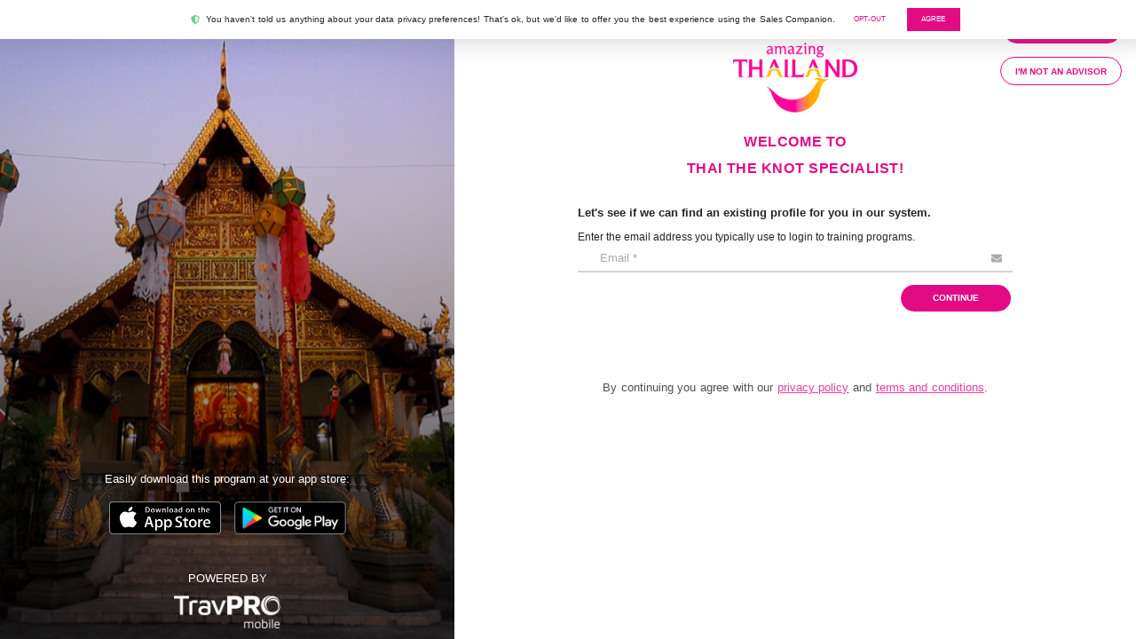

--- FILE ---
content_type: text/html; charset=UTF-8
request_url: https://thaitheknotspecialist.com/
body_size: 2253
content:
<!DOCTYPE html>
<html>

<head>
  <!-- Meta -->
  <meta charset="UTF-8">
  <meta name="viewport" content="width=device-width, initial-scale=1, shrink-to-fit=no">
  <meta name="theme-color" content="#000000">
  <!-- <meta property="og:url"                content="https://thaitheknotspecialist.com/" />
  <meta property="og:type"               content="website" />
  <meta property="og:title"              content="Thai the Knot Specialist" />
  <meta property="og:description"        content="" />
  <meta property="og:image"              content="http://cdn.travpromobile.com/apptool/app/72/salesCompanion/bg.jpg" /> -->
  <link rel="manifest" href="./manifest.json">
  <link rel="shortcut icon" href="./images/favicon.ico">

  <!-- Fonts -->
  <link href="https://fonts.googleapis.com/css?family=Roboto+Condensed:300,400,700|Roboto:300,400,500,700" rel="stylesheet"> 
   <link
      href="https://fonts.googleapis.com/css2?family=Roboto:wght@400;800&display=swap"
      rel="stylesheet"
    />
     <!-- Roboto -->

  <!-- Styles -->
  <link rel="stylesheet" href="https://cdnjs.cloudflare.com/ajax/libs/fancybox/3.3.5/jquery.fancybox.min.css" />              <!-- Fancybox -->
  <link rel="text/css" href="/outdated/outdatedbrowser.min.css">                                                              <!-- outdatedbrowser -->

  <!-- Scripts -->
  <script src="https://code.jquery.com/jquery-3.3.1.min.js"></script>                                                         <!-- jQuery -->
  <script src="https://cdnjs.cloudflare.com/ajax/libs/fancybox/3.3.5/jquery.fancybox.min.js"></script>                        <!-- Fancybox -->
  <!-- <script defer src="https://pro.fontawesome.com/releases/v5.8.2/js/all.js" integrity="sha384-RLPiEwcAdrH2NjFcwJipJtlFoIN1xvqPYeeDX5yYtSNu+HTIkQCDvPQ9thsUnPUS" crossorigin="anonymous"></script>      FontAwesome -->
  <script src="https://cdn.ravenjs.com/3.26.2/raven.min.js" crossorigin="anonymous"></script>                                 <!-- Raven -->
  <script>
    const options = {
      autoBreadcrumbs: {
        console: false,
      },
    };
    if ('f42d81105f5641c1f42af5521ab893e9ee7cf0f0' !== '') {
      var title = 'Thai the Knot Specialist'.toLowerCase().replace(new RegExp('( )', 'g'), '_');
      var rev = 'f42d81105f5641c1f42af5521ab893e9ee7cf0f0';
      options.release = title + '_' + rev;
    }
    Raven.config('https://c4fc9249acc84a84b4a5bd831d9638e8@sentry.io/4616513', options).install();
  </script>
  <script>
    const baseTag = document.createElement('base');
    baseTag.href = window.location.origin;
    document.getElementsByTagName('head')[0].appendChild(baseTag);
  </script>

  <!-- <base href="https://truecarib.travpromobile.com" /> -->
  <!-- <title>Thai the Knot Specialist</title> -->

  <!-- Piwik -->
  <script type="text/javascript">
    var _paq = _paq || [];
    /* tracker methods like "setCustomDimension" should be called before "trackPageView" */
    _paq.push(['trackPageView']);
    _paq.push(['enableLinkTracking']);
    (function() {
      var u="//data.travpromobile.com/matomo/";
      _paq.push(['setTrackerUrl', u+'piwik.php']);
      _paq.push(['setSiteId', '1']);
      var d=document, g=d.createElement('script'), s=d.getElementsByTagName('script')[0];
      g.type='text/javascript'; g.async=true; g.defer=true; g.src=u+'piwik.js'; s.parentNode.insertBefore(g,s);
      })();
  </script>
  <!-- End Piwik Code -->
</head>

<body>

    <!-- Scripts -->
    <button class="widgetBoxArrow" id="openWidget" onclick="groove.widget.toggle();">Need Help?</button>
    <!-- BEGIN GROOVE WIDGET CODE -->
    <script>
      !function(e,t){if(!e.groove){var i=function(e,t){return Array.prototype.slice.call(e,t)},a={widget:null,loadedWidgets:{},classes:{Shim:null,Embeddable:function(){this._beforeLoadCallQueue=[],this.shim=null,this.finalized=!1;var e=function(e){var t=i(arguments,1);if(this.finalized){if(!this[e])throw new TypeError(e+"() is not a valid widget method");this[e].apply(this,t)}else this._beforeLoadCallQueue.push([e,t])};this.initializeShim=function(){a.classes.Shim&&(this.shim=new a.classes.Shim(this))},this.exec=e,this.init=function(){e.apply(this,["init"].concat(i(arguments,0))),this.initializeShim()},this.onShimScriptLoad=this.initializeShim.bind(this),this.onload=void 0}},scriptLoader:{callbacks:{},states:{},load:function(e,i){if("pending"!==this.states[e]){this.states[e]="pending";var a=t.createElement("script");a.id=e,a.type="text/javascript",a.async=!0,a.src=i;var s=this;a.addEventListener("load",(function(){s.states[e]="completed",(s.callbacks[e]||[]).forEach((function(e){e()}))}),!1);var n=t.getElementsByTagName("script")[0];n.parentNode.insertBefore(a,n)}},addListener:function(e,t){"completed"!==this.states[e]?(this.callbacks[e]||(this.callbacks[e]=[]),this.callbacks[e].push(t)):t()}},createEmbeddable:function(){var t=new a.classes.Embeddable;return e.Proxy?new Proxy(t,{get:function(e,t){return e instanceof a.classes.Embeddable?Object.prototype.hasOwnProperty.call(e,t)||"onload"===t?e[t]:function(){e.exec.apply(e,[t].concat(i(arguments,0)))}:e[t]}}):t},createWidget:function(){var e=a.createEmbeddable();return a.scriptLoader.load("groove-script","https://69ebe61d-4ea8-4d07-92a5-b0edb1817bc9.widget.cluster.groovehq.com/api/loader"),a.scriptLoader.addListener("groove-iframe-shim-loader",e.onShimScriptLoad),e}};e.groove=a}}(window,document);
      window.groove.widget = window.groove.createWidget();
      window.groove.widget.init('69ebe61d-4ea8-4d07-92a5-b0edb1817bc9', {});
    </script>
    <!-- END GROOVE WIDGET CODE -->
    
  <script rel="text/javascript" src="./outdated/outdatedbrowser.min.js"></script>
  <script>
    function addLoadEvent(func) {
    var oldonload = window.onload;
    if (typeof window.onload != 'function') {
        window.onload = func;
    } else {
        window.onload = function() {
            if (oldonload) {
                oldonload();
            }
            func();
        }
      }
    }
    addLoadEvent(function(){
    outdatedBrowser({
        bgColor: '#f25648',
        color: '#ffffff',
        lowerThan: 'borderImage',
        languagePath: './outdated/lang/en.html' // NOTE: Extra languages: https://github.com/burocratik/outdated-browser/tree/develop/outdatedbrowser/lang
      })
    });
    $.fancybox.defaults.idleTime = 999999999;
  </script>
  <noscript>You need to enable JavaScript to run this app.</noscript>

  <div id="root"></div>
  <div id="outdated"></div>
<script type="text/javascript" src="main.bundle.js?d249ce549a3492477977"></script></body>
</html>


--- FILE ---
content_type: text/json; charset=UTF-8
request_url: https://cms.travpromobile.com/api/app/app-info/?app_id=617&format=json
body_size: 6403
content:
{"app":[{"client_id":145,"has_no_sell":0,"english_only_translation":0,"auto_translate":0,"client_secret":"DP9obBhPPTixK2mVzmuGmF5BjFJbjfUEf3sZP7fn","parent_app_id":0,"parent_sales_companion_id":null,"language_display_name":null,"project_id":null,"last_translated_date":null,"translation_status":"1","level":"iii","simple_micro_learnings":0,"ai_auto_translate":0,"weglot_auto_translate":0,"registration_url":"","position":99,"areas":"","facebook_copy":"Thinking about Thailand for your next vacation? This certified Thai the Knot Specialist can help!","body_font":"","branding_notes":"","reg_config":"","microlearning_partner":"","rewards":0,"train_learn_config":"train","partner_url":"","showcases":0,"hub_spoke_partners":0,"directory":1,"snap_on":0,"discover_only":0,"badges":0,"specialization_chapters":0,"foundation_chapters":0,"region_states":0,"client_trade_url":"","chapter_logic":"","source_keywords":"Thai the Knot, Thailand, Asia, Adventure, Romance, Wellness, Cultural, Natural, Spa, Health","splash_screen":"https:\/\/s3.amazonaws.com\/developertool\/617\/1692805639-thailandsplashscreen.jpg","profile_image_header":"https:\/\/s3.amazonaws.com\/developertool\/617\/1694461135-profile.jpg","bottom_graphic":null,"left_graphic":null,"button_graphic":null,"center_graphic":null,"badge":null,"state":"","region":"","region_type":"","primary_color":"#da3b8e","dark_theme":0,"inverted_color":0,"white_text":"0","facebook":"https:\/\/www.facebook.com\/ThailandInsiderUSA\/","twitter":"https:\/\/twitter.com\/thailandinsider","youtube":"https:\/\/www.youtube.com\/user\/TOURISMOFTHAILANDNY","pinterest":"","youtube_playlist":"","instagram":"https:\/\/www.instagram.com\/thailandinsider\/","flickr":"","video_email_copy":"I thought you\u2019d like to watch this helpful video to get excited about your next Thailand vacation. Let me know when you\u2019re ready to start planning!","video_email_subject":"Check out this video on Thailand.","image_email_copy":"I thought you\u2019d like to picture yourself in Thailand so I wanted to send you this great image. Let me know if you want to make your dream vacation a reality and start planning a trip to Thailand!","image_email_subject":"Can you picture yourself here?","twitter_share":null,"font":"","diploma_text_size":20,"diploma_text_width":800,"diploma_y_axis":350,"diploma_x_axis":43,"logo":"https:\/\/s3.amazonaws.com\/developertool\/617\/1694460950-logo.png","secondary_color":"#f7c346","website_url":"https:\/\/thaitheknotspecialist.com","preview_url":"https:\/\/suspicious-lichterman-a2be76.netlify.app\/","twitter_copy":"Please take a moment to review the attached Thailand resource!","logo_white":"https:\/\/s3.amazonaws.com\/developertool\/617\/1694460960-logowhite.png","google_play_url":"https:\/\/play.google.com\/store\/apps\/details?id=com.travpro.thailand","apple_store_url":"https:\/\/apps.apple.com\/us\/app\/thai-the-knot-sales-companion\/id1130970004","landing_quote":"Thai the Knot Specialist","question_header":"https:\/\/s3.amazonaws.com\/developertool\/617\/1694461103-question.jpg","external_training_url":null,"general_background_image":"https:\/\/s3.amazonaws.com\/developertool\/617\/1694461228-generalback.jpg","background_field":"https:\/\/s3.amazonaws.com\/developertool\/617\/1694461228-generalback.jpg","start_date":"0000-00-00 00:00:00","end_date":"0000-00-00 00:00:00","live":0,"coming_soon":0,"register_url":"","timezone":"","follow_the_sun":0,"points":0,"swapcard_url":"","max_points":0,"welcome_page_copy":"","welcome_page_title":"","welcome_page_pdf":"","welcome_page_pdf_image":"","ics_copy":"","sponsor_image":"","welcome_page_subtitle":"","logo_wide_color":"https:\/\/s3.amazonaws.com\/developertool\/617\/1694460955-logo.png","logo_wide_white":"https:\/\/s3.amazonaws.com\/developertool\/617\/1694460963-logowhite.png","background_video":null,"login_image":"https:\/\/s3.amazonaws.com\/developertool\/617\/1694461221-loginimage.jpg","trivia_url":"","prize_center_image":"","tier_feature":0,"has_training":1,"has_diploma":1,"has_other_area":0,"directory_url":"https:\/\/thaitheknotspecialist.com\/main\/directory?mobile=true&header=false","region_hidden":0,"chapter_logic_description":"","custom_features":"","has_products":0,"last_compressed":1701788634,"has_badges":0,"appName":"Thai the Knot Specialist","appNameDevice":"Thailand","appDescription":"","appDescriptionShort":"Welcome to the Thai the Knot Sales Companion and Specialist Training Program!","appKeywords":"Thailand, Training, TravPRO Mobile, Destination, Asia, Adventure, Cruise, Travel Advisor","programBenefits":["Four (4) Foundation Chapters to Earn Diploma","Ready-To-Go Marketing Collateral  ","Integrated High-impact Sales Resources","Insider Tips & Promotions","Timely News & Updates"],"background_images":[],"views":[],"feature_flags":[],"source_description":"Thailand is blessed with so many historical settings, natural wonders and cultural attractions, your clients will fall in love with this special place. There are five distinct regions, each different from the others with its own cultural, historical and natural attractions. You will learn about this and more through this world-class training on the varied destination and experiences. Featuring a post-graduate Sales Companion\u2122 to easily revisit the learnings, promote these unique experiences to clients, and sell like a PRO. Tap Program Overview for more details.","appIcon":"https:\/\/s3.amazonaws.com\/developertool\/617\/1691588189-thaitheknotappicon.jpg","splashScreen":"https:\/\/s3.amazonaws.com\/developertool\/617\/1692805639-thailandsplashscreen.jpg","introVideo":null,"landingVideo":"https:\/\/s3.amazonaws.com\/developertool\/617\/1694461611-thaiback.mp4","status":"Web and App Launched","googlePlus":"","tikTok":"","last_edited":"2025-12-23 17:32:25","dev_url":"https:\/\/suspicious-lichterman-a2be76.netlify.app\/","color":"#da3b8e","colorLighter":"#da3b8e","colorDarker":"#da3b8e","linkedin":"","piwik":"","clientName":"Thailand","programName":"Thai the Knot Specialist","locationName":"","clientWebsite":"https:\/\/www.tourismthailand.org\/","shareTitle":"Thinking of Thailand for your next vacation?","shareCopy":"I just came across this helpful visitor information and thought you\u2019d be interested. Take a look and let me know if you want to start planning your next trip to Thailand!","backgroundType":"1","diplomaColor":"#f5148b","diplomaCheckmarkColor":"#ff8040","app_id":"617","languages":[],"displayName":null}]}

--- FILE ---
content_type: application/javascript; charset=UTF-8
request_url: https://69ebe61d-4ea8-4d07-92a5-b0edb1817bc9.widget.cluster.groovehq.com/_next/static/chunks/1afcbd199177533916b9b38abc7be28a66aea94c.9511331a267f1d7feff8.js
body_size: 12332
content:
(self.webpackJsonp_N_E=self.webpackJsonp_N_E||[]).push([[19],{"1U+3":function(e,t,n){"use strict";function r(e){return(r="function"===typeof Symbol&&"symbol"===typeof Symbol.iterator?function(e){return typeof e}:function(e){return e&&"function"===typeof Symbol&&e.constructor===Symbol&&e!==Symbol.prototype?"symbol":typeof e})(e)}n.d(t,"a",(function(){return a}));var i=n("g2+O");function a(e,t){return!t||"object"!==r(t)&&"function"!==typeof t?Object(i.a)(e):t}},"3GxQ":function(e,t,n){"use strict";Object.defineProperty(t,"__esModule",{value:!0});var r,i=n("Zkr2");!function(e){e[e.NOT_LOADED=0]="NOT_LOADED",e[e.LOADING=1]="LOADING",e[e.LOADED=2]="LOADED"}(r||(r={}));var a=function(){function e(){}return e.load=function(t,n){if(void 0===n&&(n={}),"undefined"===typeof document)return Promise.reject(new Error("This is a library for the browser!"));if(e.getLoadingState()===r.LOADED)return e.instance.getSiteKey()===t?Promise.resolve(e.instance):Promise.reject(new Error("reCAPTCHA already loaded with different site key!"));if(e.getLoadingState()===r.LOADING)return t!==e.instanceSiteKey?Promise.reject(new Error("reCAPTCHA already loaded with different site key!")):new Promise((function(t,n){e.successfulLoadingConsumers.push((function(e){return t(e)})),e.errorLoadingRunnable.push((function(e){return n(e)}))}));e.instanceSiteKey=t,e.setLoadingState(r.LOADING);var a=new e;return new Promise((function(o,c){a.loadScript(t,n.useRecaptchaNet||!1,n.renderParameters?n.renderParameters:{},n.customUrl).then((function(){e.setLoadingState(r.LOADED);var a=new i.ReCaptchaInstance(t,grecaptcha);e.successfulLoadingConsumers.forEach((function(e){return e(a)})),e.successfulLoadingConsumers=[],n.autoHideBadge&&a.hideBadge(),e.instance=a,o(a)})).catch((function(t){e.errorLoadingRunnable.forEach((function(e){return e(t)})),e.errorLoadingRunnable=[],c(t)}))}))},e.getInstance=function(){return e.instance},e.setLoadingState=function(t){e.loadingState=t},e.getLoadingState=function(){return null===e.loadingState?r.NOT_LOADED:e.loadingState},e.prototype.loadScript=function(t,n,i,a){var o=this;void 0===n&&(n=!1),void 0===i&&(i={}),void 0===a&&(a="");var c=document.createElement("script");c.setAttribute("recaptcha-v3-script","");var u="https://www.google.com/recaptcha/api.js";n&&(u="https://recaptcha.net/recaptcha/api.js"),a&&(u=a);var s=this.buildQueryString(i);return c.src=u+"?render="+t+s,new Promise((function(t,n){c.addEventListener("load",o.waitForScriptToLoad((function(){t(c)})),!1),c.onerror=function(t){e.setLoadingState(r.NOT_LOADED),n(t)},document.head.appendChild(c)}))},e.prototype.buildQueryString=function(e){return Object.keys(e).length<1?"":"&"+Object.keys(e).map((function(t){return t+"="+e[t]})).join("&")},e.prototype.waitForScriptToLoad=function(t){var n=this;return function(){void 0===window.grecaptcha?setTimeout((function(){n.waitForScriptToLoad(t)}),e.SCRIPT_LOAD_DELAY):window.grecaptcha.ready((function(){t()}))}},e.loadingState=null,e.instance=null,e.instanceSiteKey=null,e.successfulLoadingConsumers=[],e.errorLoadingRunnable=[],e.SCRIPT_LOAD_DELAY=25,e}();t.load=a.load,t.getInstance=a.getInstance},"3Lxn":function(e,t,n){"use strict";function r(e){return e&&e.global&&e.global.tracker}n.d(t,"a",(function(){return r}))},CnbH:function(e,t,n){"use strict";var r=n("mXGw"),i=n("/m4v"),a=n("OQez"),o=n("24Dj"),c=n("zpKS"),u=n("m/u1"),s=n("Lfxc"),l={widgetContactAgents:[new(n("Ug+P").b.Entity)("agents")]},d=n("7oZZ"),f=n("tZIg"),b=n("vwgk"),p=function(e){return e.agents||b.c},m=Object(d.a)(p,(function(e){return e.entities})),O=Object(d.a)(m,(function(e){return e.byId}));var j=Object(d.a)(p,(function(e){return e.contactAgents})),v=Object(d.a)(j,(function(e){return e.status})),g=Object(d.a)(j,(function(e){return e.ids||f.a})),h=Object(d.a)(O,g,(function(e,t){return t.map((function(t){return e[t]}))}));t.a=function(){var e=Object(i.e)(h),t=Object(i.e)(v),n=Object(i.e)(o.k),d=Object(i.d)();return Object(r.useEffect)((function(){t===a.a.IDLE&&n&&d((function(e,t){var n={widgetUuid:Object(u.r)(t())};return e(Object(c.a)(s.b,"\n      query WidgetContactAgents(\n        $widgetUuid: ID!,\n      ) {\n        widgetContactAgents(\n          widgetUuid: $widgetUuid,\n        ) {\n          id\n          avatarUrl\n          initials\n          name\n        }\n      }\n    ",n,l))}))}),[d,t,n]),{agents:e,status:t}}},DRlC:function(e,t,n){"use strict";n.d(t,"d",(function(){return o})),n.d(t,"c",(function(){return d})),n.d(t,"b",(function(){return f})),n.d(t,"a",(function(){return a.a})),n.d(t,"e",(function(){return i.g})),n.d(t,"f",(function(){return i.h})),n.d(t,"g",(function(){return i.i})),n.d(t,"h",(function(){return i.j})),n.d(t,"i",(function(){return i.k})),n.d(t,"j",(function(){return i.l}));n("tJzU");var r=n("e7Tu"),i=n("ETLV"),a=n("wBmJ");function o(){return function(e,t){var n=t(),o=Object(i.a)(n)||{},c=Object(i.n)(n)||{},u=Object(i.m)(n),s={type:a.e,payload:{client:o,ipAddress:u,session:c,userAgent:navigator.userAgent}};return Object(r.a)(s),e(s)}}var c=n("m6w3");function u(e,t){var n=Object.keys(e);if(Object.getOwnPropertySymbols){var r=Object.getOwnPropertySymbols(e);t&&(r=r.filter((function(t){return Object.getOwnPropertyDescriptor(e,t).enumerable}))),n.push.apply(n,r)}return n}function s(e){for(var t=1;t<arguments.length;t++){var n=null!=arguments[t]?arguments[t]:{};t%2?u(Object(n),!0).forEach((function(t){Object(c.default)(e,t,n[t])})):Object.getOwnPropertyDescriptors?Object.defineProperties(e,Object.getOwnPropertyDescriptors(n)):u(Object(n)).forEach((function(t){Object.defineProperty(e,t,Object.getOwnPropertyDescriptor(n,t))}))}return e}function l(e,t){var n=arguments.length>2&&void 0!==arguments[2]?arguments[2]:{};return{type:a.d,payload:{identifyingKey:e,identifyingValue:t,properties:s(s({},n),{},Object(c.default)({},e,t))}}}function d(e){return function(t){t(l("contact_matrix_id",e))}}function f(e){var t=arguments.length>1&&void 0!==arguments[1]?arguments[1]:{};return function(n){n(l("contact_email",e,t))}}},DY1Z:function(e,t,n){"use strict";function r(e){return(r=Object.setPrototypeOf?Object.getPrototypeOf:function(e){return e.__proto__||Object.getPrototypeOf(e)})(e)}n.d(t,"a",(function(){return r}))},ETLV:function(e,t,n){"use strict";n.d(t,"a",(function(){return a})),n.d(t,"e",(function(){return o})),n.d(t,"f",(function(){return c})),n.d(t,"g",(function(){return u.a})),n.d(t,"b",(function(){return s})),n.d(t,"c",(function(){return l})),n.d(t,"d",(function(){return d})),n.d(t,"h",(function(){return p})),n.d(t,"i",(function(){return m})),n.d(t,"j",(function(){return O})),n.d(t,"k",(function(){return j})),n.d(t,"l",(function(){return v})),n.d(t,"n",(function(){return g})),n.d(t,"m",(function(){return h})),n.d(t,"o",(function(){return f})),n.d(t,"p",(function(){return w}));var r=n("7oZZ"),i=n("3Lxn"),a=Object(r.a)(i.a,(function(e){return e&&e.client})),o=Object(r.a)(i.a,(function(e){return e&&e.contact.identifiedAs.key})),c=Object(r.a)(i.a,(function(e){return e&&e.contact.identifiedAs.value})),u=n("q+tK"),s=Object(r.a)(i.a,(function(e){return e&&e.company.identifiedAs.key})),l=Object(r.a)(i.a,(function(e){return e&&e.company.identifiedAs.value})),d=Object(r.a)(i.a,(function(e){return e&&e.company.properties})),f=Object(r.a)(i.a,(function(e){return e&&e.sessionInformation})),b=Object(r.a)(f,(function(e){var t=e&&e.lastSession;return t&&t.lastPageView})),p=Object(r.a)(b,(function(e){return e&&e.language||null})),m=Object(r.a)(b,(function(e){var t=e&&e.referrer;return t&&t.raw||null})),O=Object(r.a)(b,(function(e){return e&&e.title||null})),j=Object(r.a)(b,(function(e){var t=e&&e.url;return t&&t.raw||null})),v=Object(r.a)(b,(function(e){return e&&e.userAgent||null})),g=Object(r.a)(i.a,(function(e){return e&&e.session})),h=Object(r.a)(i.a,(function(e){return e&&e.ipAddress})),y=Object(r.a)(f,(function(e){return e&&e.totalTimeOnSiteLessCurrentSession||0})),F=n("qqzO"),S=Object(r.a)(f,(function(e){var t=e&&e.lastSession,n=t&&t.firstPageView;return n?F.DateTime.local().diff(F.DateTime.fromISO(n.occurredAt),["seconds"]).toObject().seconds:0})),w=Object(r.a)(y,S,(function(e,t){return e+t}))},G4Lk:function(e,t,n){"use strict";n.d(t,"a",(function(){return st})),n.d(t,"b",(function(){return jt})),n.d(t,"c",(function(){return ht})),n.d(t,"d",(function(){return wt}));var r=n("Udjz"),i=n("AYj1"),a=n("mXGw"),o=n.n(a),c=n("/m4v"),u=n("cnbf"),s=n("d/x8"),l=n("aD51"),d=n("iBp1"),f=n("XmMX"),b=n("etRO"),p=n("4jfz"),m=n("g2+O"),O=n("mHfP"),j=n("1U+3"),v=n("DY1Z"),g=n("m6w3"),h=n("vwgk"),y=n("B3te"),F=n("W/HY"),S=n("Gz/k"),w=o.a.createElement;function E(e,t){var n=Object.keys(e);if(Object.getOwnPropertySymbols){var r=Object.getOwnPropertySymbols(e);t&&(r=r.filter((function(t){return Object.getOwnPropertyDescriptor(e,t).enumerable}))),n.push.apply(n,r)}return n}function T(e){for(var t=1;t<arguments.length;t++){var n=null!=arguments[t]?arguments[t]:{};t%2?E(Object(n),!0).forEach((function(t){Object(g.default)(e,t,n[t])})):Object.getOwnPropertyDescriptors?Object.defineProperties(e,Object.getOwnPropertyDescriptors(n)):E(Object(n)).forEach((function(t){Object.defineProperty(e,t,Object.getOwnPropertyDescriptor(n,t))}))}return e}function C(e){var t=function(){if("undefined"===typeof Reflect||!Reflect.construct)return!1;if(Reflect.construct.sham)return!1;if("function"===typeof Proxy)return!0;try{return Date.prototype.toString.call(Reflect.construct(Date,[],(function(){}))),!0}catch(e){return!1}}();return function(){var n,r=Object(v.a)(e);if(t){var i=Object(v.a)(this).constructor;n=Reflect.construct(r,arguments,i)}else n=r.apply(this,arguments);return Object(j.a)(this,n)}}n("NSL8");var A=n("/dBk"),x=n.n(A),k=n("qd51"),P=n("dAGg"),D=n.n(P),L=n("tJDx"),_=n("24Dj"),I=n("sYZ1"),V=n("DRlC"),N=n("zpKS"),R=n("tZIg"),M=n("r+S5"),B=n("q3ff"),G=n("7oZZ"),H=n("m/u1"),U=n("8yKA"),z=n("hxb0"),q=function(e){return function(e){return void 0===e||null===e||""===e}(e)&&"contactForm.validation.requiredField"},K=n("q+tK");function Z(e,t){var n=Object.keys(e);if(Object.getOwnPropertySymbols){var r=Object.getOwnPropertySymbols(e);t&&(r=r.filter((function(t){return Object.getOwnPropertyDescriptor(e,t).enumerable}))),n.push.apply(n,r)}return n}function W(e){for(var t=1;t<arguments.length;t++){var n=null!=arguments[t]?arguments[t]:{};t%2?Z(Object(n),!0).forEach((function(t){Object(g.default)(e,t,n[t])})):Object.getOwnPropertyDescriptors?Object.defineProperties(e,Object.getOwnPropertyDescriptors(n)):Z(Object(n)).forEach((function(t){Object.defineProperty(e,t,Object.getOwnPropertyDescriptor(n,t))}))}return e}var Y=function(e){return e.contact},X=Object(G.a)(H.n,(function(e){return e.contact||h.c})),Q=Object(G.a)(H.n,(function(e){var t,n,r;return(null===(t=e.kb)||void 0===t?void 0:t.enabled)&&(null===(n=e.contact)||void 0===n?void 0:n.subjectFieldEnabled)&&(null===(r=e.contact)||void 0===r?void 0:r.articleSuggestionsEnabled)})),J=Object(z.b)(K.a,(function(e){var t=e.name,n=e.contact_first_name,r=e.contact_last_name;return t||(n&&r?"".concat(n," ").concat(r):n||"")})),$=Object(z.b)(K.a,(function(e){var t=e.email,n=e.contact_email;return t||(n||"")})),ee=Object(G.a)(X,U.k,Q,J,$,(function(e,t,n,r,i){var a=[];return void 0===e.customFields?(e.nameFieldEnabled&&a.push({id:"name",fieldType:"input",type:"text",name:"name",label:Object(f.b)(t,"contactForm.fields.nameLabel")||"",value:r}),a.push({id:"email",fieldType:"input",type:"email",name:"email",label:Object(f.b)(t,"contactForm.fields.emailLabel")||"",value:i}),e.subjectFieldEnabled&&a.push({id:"subject",fieldType:n?"subject":"input",type:"text",name:"subject",label:Object(f.b)(t,"contactForm.fields.subjectLabel")||"",value:"",autoComplete:"off"}),a.push({id:"message",fieldType:"textarea",name:"message",label:Object(f.b)(t,"contactForm.fields.MessageLabel")||"",value:"",rows:4}),a):(e.customFields.forEach((function(e){e.enabled&&("name"!==e.id?"email"!==e.id?"subject"===e.id&&n?a.push(W(W({},e),{},{fieldType:"subject",value:""})):a.push(W(W({},e),{},{value:""})):a.push(W(W({},e),{},{value:i})):a.push(W(W({},e),{},{value:r})))})),a)})),te=Object(G.a)(Y,(function(e){return e.draftFormFields})),ne=Object(G.a)(X,(function(e){return e.consentEnabled&&e.consentOptinEnabled})),re=Object(G.a)(ee,te,X,ne,(function(e,t,n,r){var i=e.reduce((function(e,t){var n=t.id,r=t.value;return W(W({},e),{},Object(g.default)({},n,r))}),W({},r&&{consent:n.consentOptinSelected||!1}));return Object(h.e)(t)?i:W(W({},i),t)})),ie={email:function(e){var t=q(e);return t||!/^(([^<>()\[\]\\.,;:\s@"]+(\.[^<>()\[\]\\.,;:\s@"]+)*)|(".+"))@((\[[0-9]{1,3}\.[0-9]{1,3}\.[0-9]{1,3}\.[0-9]{1,3}])|(([a-zA-Z\-0-9]+\.)+[a-zA-Z]{2,}))$/.test(e)&&"contactForm.validation.invalidEmail"}},ae=Object(G.a)(ee,ne,(function(e,t){return e.reduce((function(e,t){var n=t.id,r=t.type,i=t.required,a=ie[r];return!a&&i&&(a=q),a?W(W({},e),{},Object(g.default)({},n,a)):e}),W({},t&&{consent:function(e){return!0===e?void 0:"required"}}))})),oe=Object(G.a)(Y,(function(e){return e.attachmentIds})),ce=Object(G.a)(Y,(function(e){return e.attachmentsById})),ue=Object(G.a)(oe,ce,(function(e,t){return e.map((function(e){return t[e]}))})),se=Object(G.a)(Y,(function(e){return e.submitting})),le=n("e7Tu"),de=n("3oVe");function fe(e,t){var n=Object.keys(e);if(Object.getOwnPropertySymbols){var r=Object.getOwnPropertySymbols(e);t&&(r=r.filter((function(t){return Object.getOwnPropertyDescriptor(e,t).enumerable}))),n.push.apply(n,r)}return n}function be(e){for(var t=1;t<arguments.length;t++){var n=null!=arguments[t]?arguments[t]:{};t%2?fe(Object(n),!0).forEach((function(t){Object(g.default)(e,t,n[t])})):Object.getOwnPropertyDescriptors?Object.defineProperties(e,Object.getOwnPropertyDescriptors(n)):fe(Object(n)).forEach((function(t){Object.defineProperty(e,t,Object.getOwnPropertyDescriptor(n,t))}))}return e}var pe={graphqlUrl:"https://graphql.production.groovehq.com/graphql",grooveUrl:"https://api.production.groovehq.com",trackerUrl:"https://tracker-cluster.production.groovehq.com",uploaderUrl:"https://uploader.groovehq.com"}.uploaderUrl,me="6LeodOkjAAAAAHD2dk_ZaH6lTvUmbUVpE3FW2ZQA",Oe=function(e,t){return ee(e).map((function(e){var n={id:e.id,name:e.name,label:e.label,value:t[e.id]};if("select"===e.fieldType){var r=e.options.find((function(e){return e.value===n.value}));n.value=r&&r.label}return n}))},je=Object(M.a)((function(e,t){e({type:B.c,payload:{formFields:t}})}),300),ve=n("oA/F"),ge=n("5dyF"),he=n.n(ge),ye=n("qXRt"),Fe=n("zcYH"),Se=n("EBy/");o.a.createElement;function we(){var e=Object(i.a)(["\n          cursor: pointer;\n        "]);return we=function(){return e},e}function Ee(){var e=Object(i.a)(["\n        display: flex;\n        justify-content: space-between;\n        align-items: center;\n      "]);return Ee=function(){return e},e}function Te(){var e=Object(i.a)(["\n  overflow: hidden;\n  text-overflow: ellipsis;\n"]);return Te=function(){return e},e}var Ce=Object(l.css)(Te()),Ae=function(e){var t=e.id,n=e.children;return Object(l.jsx)(he.a,{key:t,href:"/kb/articles/[id]",as:"/kb/articles/".concat(t)},Object(l.jsx)("a",{href:"/kb/articles/".concat(t),css:Ce},n))},xe=Object(f.c)((function(e){var t=e.t,n=e.onClose;return Object(l.jsx)("div",{css:Object(l.css)(Ee())},t("contactForm.fields.subjectSearchHeading"),Object(l.jsx)(s.Icon,{icon:"close",size:"small",color:"stoneGrey",css:Object(l.css)(we()),onClick:n}))})),ke=o.a.memo((function(e){e.t;var t=Object(ve.a)(e,["t"]),n=Object(Fe.e)(),i=n.articles,o=n.keyword,u=n.searching,d=Object(a.useState)(!1),f=d[0],b=d[1],p=Object(a.useState)(!1),m=p[0],O=p[1],j=i.map((function(e){var t=e.id,n=e.title;return{key:t,component:Object(l.jsx)(Ae,{id:t},n)}})),v=Object(a.useRef)(null),g=Object(c.d)();Object(a.useEffect)((function(){o||b(!1)}),[o]);var h=Object(a.useRef)(),y=Object(a.useCallback)((function(){b(!0),h.current.focus()}),[b,h]),F=Object(a.useCallback)((function(e){O(!0),t.onFocus&&t.onFocus(e)}),[t]),S=Object(a.useCallback)((function(e){v.current&&v.current.contains(e.relatedTarget)||(O(!1),t.onBlur&&t.onBlur(e))}),[O,t,v]);Object(a.useEffect)((function(){return document.addEventListener("blur",S,!0),function(){document.removeEventListener("blur",S,!0)}}),[S]),Object(a.useEffect)((function(){return function(){g(Object(Se.e)())}}),[g]);var w=!f&&u&&m&&!Object(R.b)(i);return Object(l.jsx)(a.Fragment,null,Object(l.jsx)(s.Dropdown,{items:j,open:w,stretched:!0,offsetTop:4,label:w?Object(l.jsx)(xe,{onClose:y}):void 0,trigger:Object(l.jsx)(ye.a,Object(r.a)({autoComplete:"off",wrap:!1,icon:null,stretched:!0},t,{onFocus:F,ref:h})),ref:v}))})),Pe=Object(f.c)(ke),De=o.a.createElement,Le={input:s.Forms.Input,select:s.Forms.Select,textarea:s.Forms.TextArea,radio:s.Forms.RadioGroup,checkbox:s.Forms.CheckboxGroup,subject:Pe},_e=o.a.memo((function(e){var t=e.fieldType,n=e.name,i=e.error,o=Object(ve.a)(e,["fieldType","name","error"]),c=Object(a.useState)(!1),u=c[0],l=c[1],d=Le[t];return De(s.Forms.Field,{validationState:i&&!u?"error":void 0,errorMessage:i||void 0},De(d,Object(r.a)({},o,{name:n,required:!0,onFocus:function(){return l(!0)},onBlur:function(){return l(!1)}})))})),Ie=n("2peb"),Ve=n("nMVq"),Ne=o.a.createElement;function Re(){var e=Object(i.a)(["\n  margin-left: ","px;\n  cursor: pointer;\n"]);return Re=function(){return e},e}function Me(){var e=Object(i.a)(["\n  margin-top: ","px;\n  margin-right: ","px;\n"]);return Me=function(){return e},e}var Be=Object(Ve.a)(Ie.motion.custom(s.Label))(Me(),s.styles.spacing.padding.tiny,s.styles.spacing.padding.tiny),Ge=Object(Ve.a)(s.Icon)(Re(),s.styles.spacing.padding.tiny),He=o.a.memo((function(e){var t=e.id,n=e.file,r=Object(c.d)(),i=Object(a.useCallback)((function(){r({type:B.b,payload:{id:t}})}),[r,t]);return Ne(Be,{color:"metalGrey",inline:!0,initial:{opacity:0},animate:{opacity:1},exit:{opacity:0},transition:{duration:.2}},Ne(s.Paragraph,{size:"small",inline:!0,padded:!1,color:"stoneGrey",bold:!0},n.name),Ne(Ge,{icon:"close",size:"small",color:"stoneGrey",hoverColor:"gunGrey",onClick:i}))}));o.a.createElement;function Ue(){var e=Object(i.a)(["\n          display: none;\n        "]);return Ue=function(){return e},e}function ze(){var e=Object(i.a)(["\n  margin-top: 0;\n  margin-bottom: 0;\n"]);return ze=function(){return e},e}var qe=Object(l.css)(ze()),Ke=o.a.memo((function(e){var t=e.t,n=Object(ve.a)(e,["t"]),i=Object(a.useRef)(null),o=Object(c.d)(),u=Object(c.e)(ue),d=i.current&&i.current.files,f=Object(a.useState)(void 0),b=f[0],p=f[1],m=Object(a.useCallback)((function(){Array.from(i.current.files).some((function(e){return e.size>20971520}))?p("Can't send files over 20MB"):Array.from(i.current.files).length+u.length>25?p("Can't send more than 25 files"):(p(void 0),o({type:B.a,payload:{files:i.current.files}}))}),[o,d,p,u]),O=Object(a.useCallback)((function(){i.current.click()}),[i]);return Object(l.jsx)(s.Forms.Field,Object(r.a)({validationState:b?"error":void 0,errorMessage:b},n,{css:[qe]}),Object(l.jsx)("input",{type:"file",multiple:!0,css:Object(l.css)(Ue()),ref:i,onChange:m}),Object(l.jsx)(s.Button,{variant:"primarySimple",icon:"attach",size:"small",onClick:O},t("contactForm.fields.addAttachment")),Object(l.jsx)("div",null,Object(l.jsx)(Ie.AnimatePresence,{initial:!1},u.map((function(e){var t=e.id,n=e.file;return Object(l.jsx)(He,{key:t,id:t,file:n})})))))})),Ze=Object(f.c)(Ke),We=o.a.createElement,Ye=o.a.memo((function(e){var t=e.s,n=e.checked,r=e.onChange,i=Object(c.e)(_.e),o=t("contact","consentOptinEnabled"),u=t("contact","consentMessage"),l=Object(a.useMemo)((function(){return{__html:Object(f.b)({message:u},"message",{company:i})}}),[u,i]);return We(a.Fragment,null,o&&We(s.Forms.CheckboxOption,{name:"consent",checked:n,label:We("span",{dangerouslySetInnerHTML:l}),onChange:r}),!o&&We(s.Paragraph,{size:"small",dangerouslySetInnerHTML:l}))})),Xe=Object(d.b)(Ye),Qe=o.a.createElement,Je=o.a.memo((function(e){var t=e.t,n=e.showTooltip,r=e.onClick,i=e.disabled,a=e.loading;return Qe(s.Tooltip,{text:t("contactForm.validation.fieldsRequired"),visible:n},Qe(s.Button,{stretched:!0,onClick:r,disabled:i,loading:a},t("contactForm.fields.sendMessage")))})),$e=Object(u.c)(f.c)(Je);o.a.createElement;function et(){var e=Object(i.a)(["\n  margin-bottom: -","px;\n"]);return et=function(){return e},e}function tt(){var e=Object(i.a)(["\n  font-size: 0 !important;\n  height: 0;\n  margin: 0 !important;\n  max-height: 0;\n  overflow: hidden;\n  padding: 0;\n  visibility: hidden;\n"]);return tt=function(){return e},e}function nt(){var e=Object(i.a)(["\n  .grecaptcha-badge {\n    visibility: hidden;\n  }\n"]);return nt=function(){return e},e}function rt(){var e=Object(i.a)(["\n  margin-top: ","px;\n"]);return rt=function(){return e},e}var it=Object(l.css)(rt(),s.styles.spacing.padding.small),at=Object(l.css)(nt()),ot=Object(l.css)(tt()),ct=Object(l.css)(et(),s.styles.spacing.padding.small),ut={onSave:function(e){return function(){var t=Object(k.a)(x.a.mark((function t(n,r){var i,a,o,c;return x.a.wrap((function(t){for(;;)switch(t.prev=t.next){case 0:return t.next=2,Object(L.load)(me,{autoHideBadge:!0}).then((function(e){return e.execute("contact_submit")}));case 2:return i=t.sent,a=r(),o=Object(_.k)(a),c=Object(I.b)(a),n(Object(V.b)(e.email)),Object(le.a)({type:de.GLOBAL_EVENTS_SUBMIT_CONTACT_FORM}),t.abrupt("return",n(Object(N.a)(B.d,"\n          mutation CreateWidgetMessage($input: WidgetMessageInput!) {\n            createWidgetMessage(input: $input) {\n              id\n              ticketNumber\n              uploadToken\n            }\n          }\n        ",{input:be({widgetUuid:o,recaptchaToken:i,fieldData:Oe(a,e)},!c&&{pageUrl:Object(V.i)(a),pageTitle:Object(V.h)(a),referrer:Object(V.g)(a),userAgent:Object(V.j)(a),acceptLanguage:Object(V.f)(a),customer:Object(V.e)(a)})},null,{meta:{rawFormFields:e}})).then((function(e){var t=e.createWidgetMessage,n=t.id,r=t.uploadToken,i=ue(a);if(!n||Object(R.b)(i))return Promise.resolve();var o=new FormData;return i.forEach((function(e){var t=e.file;return o.append("files[]",t)})),fetch("".concat(pe,"/messages/").concat(n,"/attachments?upload_token=").concat(r),{method:"POST",cache:"no-cache",body:o})})).then((function(){D.a.replace("/contact/success"),n({type:B.e})})).catch((function(){D.a.push("/contact/error")})));case 9:case"end":return t.stop()}}),t)})));return function(e,n){return t.apply(this,arguments)}}()},onChange:function(e,t){var n=t.formFields;return function(e){je(e,n)}}},st=Object(c.c)((function(e){return{fieldDefinitions:ee(e),initialValues:re(e),validators:ae(e),isSubmittingMessage:se(e)}}),ut)(Object(u.c)(d.b,f.c,(function(e){var t=arguments.length>1&&void 0!==arguments[1]?arguments[1]:{},n=function(n){Object(O.a)(a,n);var i=C(a);function a(e){var n;return Object(b.default)(this,a),n=i.call(this,e),Object(g.default)(Object(m.a)(n),"state",{dirtyFields:{},formFields:{},formFieldsErrors:{},formFieldsValidStates:{},isFormValid:!1,pendingValidationFields:{},saving:!1}),Object(g.default)(Object(m.a)(n),"autosaveTimeoutId",null),Object(g.default)(Object(m.a)(n),"unmounting",!1),Object(g.default)(Object(m.a)(n),"resetForm",(function(){var e=arguments.length>0&&void 0!==arguments[0]?arguments[0]:{},t=e.fields,r=void 0!==t&&t;n.setState((function(e,t){var n=r?Object(h.f)(r,e.formFields):{};return T(T({},{dirtyFields:{},formFields:{},formFieldsErrors:{},formFieldsValidStates:{},isFormValid:!1,pendingValidationFields:{},saving:!1}),{},{formFields:T(T({},t.initialValues),n)})})),n.autosaveTimeoutId&&clearTimeout(n.autosaveTimeoutId),n.autosaveTimeoutId=null})),Object(g.default)(Object(m.a)(n),"resetFields",(function(){for(var e=arguments.length,t=new Array(e),r=0;r<e;r++)t[r]=arguments[r];n.resetForm({fields:Array.from(t)})})),Object(g.default)(Object(m.a)(n),"_unsafeSetFormFields",(function(e){var t=arguments.length>1&&void 0!==arguments[1]&&arguments[1];n.setState({formFields:T(T({},n.state.formFields),e),dirtyFields:T(T({},n.state.dirtyFields),Object.keys(e).reduce((function(e,t){return e[t]=!0,e}),{})),formFieldsValidStates:T(T({},n.state.formFieldsValidStates),Object.keys(e).reduce((function(e,n){return e[n]=!t||void 0,e}),{})),formFieldsErrors:T(T({},n.state.formFieldsErrors),Object.keys(e).reduce((function(e,t){return e[t]=void 0,e}),{}))},(function(){n.props.onChange&&n.props.onChange(e,n.state)}))})),Object(g.default)(Object(m.a)(n),"unsafeSetFormFields",(function(e){n._unsafeSetFormFields(e,!1)})),Object(g.default)(Object(m.a)(n),"handleChange",(function(e,t,r){var i=arguments.length>3&&void 0!==arguments[3]?arguments[3]:{},a=i.force,o=void 0!==a&&a,c=i.immediate,u=void 0!==c&&c,s=i.validate,l=void 0!==s&&s,d=n.props.autosave;return new Promise((function(i){if(n.state.formFields[e]!==t||o){var a=!(!r&&!n.validators()[e]);n._unsafeSetFormFields(Object(g.default)({},e,t),a),r||l?n.handleValidate(e,t,r).then((function(e){!e&&d&&n.scheduleSubmit(u),i(e)})):(d&&n.scheduleSubmit(u),i())}else i()}))})),Object(g.default)(Object(m.a)(n),"handleValidate",(function(e,t,r){var i=n.state.formFields,a=r||n.validators()[e];return a?(n.setState((function(t){return{pendingValidationFields:T(T({},t.pendingValidationFields),{},Object(g.default)({},e,!0))}})),new Promise((function(r){Object(S.a)(a,t,i).then((function(t){n.setState((function(n){var r=n.formFieldsValidStates,i=n.pendingValidationFields,a=n.formFieldsErrors,o=n.dirtyFields,c=T(T({},r),{},Object(g.default)({},e,!t)),u=T(T({},i),{},Object(g.default)({},e,!1));return{formFieldsErrors:T(T({},a),{},Object(g.default)({},e,o[e]?t:null)),formFieldsValidStates:c,pendingValidationFields:u,isFormValid:!Object.values(c).includes(!1)&&!Object.values(u).includes(!0)}}),(function(){r(t)}))}))}))):Promise.resolve()})),Object(g.default)(Object(m.a)(n),"submit",(function(){return n.setState({saving:!0}),n.validateFormFields(!0).then((function(){return Object(S.a)(n.props.onSave,n.state.formFields).then((function(){n.unmounting||n.setState({saving:!1,dirtyFields:{}}),n.props.onSaveOK&&n.props.onSaveOK()})).catch((function(e){Object(y.a)("Form submit error",{e:e});var t=n.mergeApiErrors(e);n.unmounting||n.setState({saving:!1,formFieldsErrors:t,apiErrors:e}),n.props.onSaveFail&&n.props.onSaveFail(t)}))}))})),Object(g.default)(Object(m.a)(n),"scheduleSubmit",(function(){var e=arguments.length>0&&void 0!==arguments[0]&&arguments[0];n.autosaveTimeoutId&&clearTimeout(n.autosaveTimeoutId),e||0===n.props.autosaveInterval?n.submit():n.autosaveTimeoutId=setTimeout(n.submit,n.props.autosaveInterval)})),Object(g.default)(Object(m.a)(n),"validators",(function(){var e=n.props.validators;return T(T({},t.validators),e)})),n.state.formFields=e.initialValues,n.validateFormFields(!1),n}return Object(p.default)(a,[{key:"componentWillReceiveProps",value:function(e){var t=this;if(e.initialValues){var n=this.mergeNewFormFieldsIntoState(e.initialValues);n&&this.setState({formFields:n},(function(){t.validateFormFields(!1)}))}}},{key:"componentWillUnmount",value:function(){this.unmounting=!0,this.autosaveTimeoutId&&(clearTimeout(this.autosaveTimeoutId),this.submit())}},{key:"validateFormFields",value:function(){var e=this,t=!(arguments.length>0&&void 0!==arguments[0])||arguments[0],n=this.state.formFields,r=this.validators(),i={},a=Object.keys(r).map((function(e){var t=r[e];return t?Object(S.a)(t,n[e],n).then((function(t){return i[e]=t,t})):(i[e]=!1,!1)}));return new Promise((function(n){Promise.all(a).then((function(){if(!e.unmounting){var r={},a=!1;Object.keys(i).forEach((function(e){var t=!i[e];r[e]=t,t||(a=!0)})),e.setState((function(n){return{formFieldsValidStates:r,isFormValid:!a&&!e.hasPendingValidationFields(),formFieldsErrors:t?i:n.formFieldsErrors}}),(function(){n()}))}}))}))}},{key:"updateFormValidState",value:function(){this.setState((function(e){var t=e.formFieldsValidStates;return{formValid:!Object.values(t).some((function(e){return!e}))}}))}},{key:"mergeNewFormFieldsIntoState",value:function(e){var t=this.state,n=t.formFields,r=t.dirtyFields,i=T({},n),a=!1;return Object.keys(e).forEach((function(t){r[t]||e[t]!==n[t]&&(i[t]=e[t],a=!0)})),a?i:null}},{key:"hasDirtyFields",value:function(){return Object.values(this.state.dirtyFields).includes(!0)}},{key:"hasPendingValidationFields",value:function(){return Object.values(this.state.pendingValidationFields).includes(!0)}},{key:"mergeApiErrors",value:function(e){var t=this;if(!e||!e._mapped&&Object(h.e)(this.props.apiFieldMapping))return this.state.formFieldsErrors;var n=T({},this.state.formFieldsErrors);return Object.keys(e).forEach((function(r){var i=e[r],a=Array.isArray(i)?i.join(", "):i,o=t.props.apiFieldMapping[r];Object.prototype.hasOwnProperty.call(t.state.formFields,r)?n[r]=a:o?n[o]=a:Object(y.a)("WARN: discarding unmapped API field error: ".concat(r))})),n}},{key:"render",value:function(){if(Object(h.e)(this.state.formFields))return w("div",null);var t=this.state.isFormValid,n=this.hasPendingValidationFields(),i=t&&!this.state.saving&&!n;return w(e,Object(r.a)({},this.props,{canSave:i,dirtyFields:this.state.dirtyFields,formFields:this.state.formFields,formFieldsErrors:this.state.formFieldsErrors,hasDirtyFields:this.hasDirtyFields(),isFormValid:t,onChange:this.handleChange,unsafeSetFormFields:this.unsafeSetFormFields,onValidate:this.handleValidate,pendingValidationFields:this.state.pendingValidationFields,resetFields:this.resetFields,resetForm:this.resetForm,saving:this.state.saving,submitForm:this.submit,validating:n}))}}]),a}(o.a.Component);return Object(g.default)(n,"defaultProps",{autosave:!1,autosaveInterval:1e3,initialValues:{},validators:{},apiFieldMapping:{}}),n.displayName="WithFormFields(".concat(Object(F.a)(e),")"),n}))((function(e){var t=e.s,n=e.t,i=e.fieldDefinitions,o=e.formFields,c=e.formFieldsErrors,u=e.submitForm,d=e.onChange,f=e.canSave,b=e.isFormValid,p=e.isSubmittingMessage,m=Object(a.useCallback)((function(e){var t=arguments.length>1&&void 0!==arguments[1]?arguments[1]:{},n=t.groupName,r=t.value;if(n)void 0!==r&&d(n,r,null,{validate:!0});else{var i=e.target.value;void 0!==r&&(i=r),d(e.target.name,i,null,{validate:!0})}}),[d]);return Object(l.jsx)("div",{css:ct},i.map((function(e){return Object(l.jsx)(_e,Object(r.a)({},e,{name:e.id,key:e.id,value:o[e.id],error:n(c[e.id]),onChange:m}))})),t("contact","attachmentsEnabled")&&Object(l.jsx)(Ze,{css:it}),Object(l.jsx)(s.Forms.Field,{css:it},Object(l.jsx)($e,{showTooltip:!b&&void 0,onClick:u,disabled:!b||!f,loading:p})),Object(l.jsx)(s.Forms.Field,{css:it},t("contact","consentEnabled")&&Object(l.jsx)(Xe,{onChange:m,checked:o.consent})),Object(l.jsx)(s.Forms.Field,{css:[it,ot]},Object(l.jsx)(l.Global,{styles:at}),"This form is protected by reCAPTCHA and the Google"," ",Object(l.jsx)("a",{href:"https://policies.google.com/privacy"},"Privacy Policy")," and"," ",Object(l.jsx)("a",{href:"https://policies.google.com/terms"},"Terms of Service")," apply."))}))),lt=n("8LF5"),dt=n("KLpB");o.a.createElement;function ft(){var e=Object(i.a)(["\n              margin-bottom: ","px;\n            "]);return ft=function(){return e},e}function bt(){var e=Object(i.a)(["\n  margin-left: -16px;\n  margin-right: 40px;\n"]);return bt=function(){return e},e}function pt(){var e=Object(i.a)(["\n  margin-left: -54px;\n"]);return pt=function(){return e},e}var mt=Object(l.css)(pt()),Ot=Object(l.css)(bt()),jt=Object(u.c)(f.c,d.b)((function(e){var t=e.t,n=e.s,r=Object(ve.a)(e,["t","s"]),i=n("contact","avatarsEnabled");return Object(l.jsx)(lt.a,r,Object(l.jsx)("div",{css:i?mt:Ot},i&&Object(l.jsx)(dt.a,{css:Object(l.css)(ft(),s.styles.spacing.padding.tiny)}),Object(l.jsx)(s.Paragraph,{size:"big",bold:!0,color:"paperWhite",align:"center",padded:!1},t("contactForm.header.heading")),Object(l.jsx)(s.Paragraph,{size:"medium",color:"paperWhite",align:"center",padded:!1},t("contactForm.header.subheading"))))})),vt=n("d955");o.a.createElement;function gt(){var e=Object(i.a)(["\n                  margin-top: 12px;\n                "]);return gt=function(){return e},e}var ht=Object(u.c)(f.c,d.b)((function(e){var t=e.t,n=e.s,i=Object(ve.a)(e,["t","s"]);return!Object(c.e)(_.f)?Object(l.jsx)(vt.a,Object(r.a)({heading:t("contactForm.header.heading"),subHeading:Object(l.jsx)(a.Fragment,null,Object(l.jsx)("div",null,t("contactForm.header.subheading")),n("contact","avatarsEnabled")&&Object(l.jsx)(dt.a,{css:Object(l.css)(gt())})),collapseSubHeading:!1,withOverlap:!1,centered:!0},i)):Object(l.jsx)(jt,i)})),yt=o.a.createElement;function Ft(){var e=Object(i.a)(["\n  margin: ","px auto;\n"]);return Ft=function(){return e},e}var St=Object(Ve.a)(s.Icon)(Ft(),s.styles.spacing.padding.medium),wt=function(e){var t=e.heading,n=e.body,r=e.icon,i=e.iconColor;return yt(a.Fragment,null,yt(St,{icon:r,size:"massive",color:i,"aria-hidden":!0,block:!0}),yt(s.Heading,{size:"medium",align:"center"},t),yt(s.Paragraph,{align:"center"},n))}},"Gz/k":function(e,t,n){"use strict";n.d(t,"b",(function(){return r})),n.d(t,"a",(function(){return i}));var r=function(e){return new Promise((function(t){return setTimeout(t,e)}))},i=function(e){for(var t=arguments.length,n=new Array(t>1?t-1:0),r=1;r<t;r++)n[r-1]=arguments[r];return e?e instanceof Promise?e:new Promise((function(t,r){try{t(e.apply(void 0,n))}catch(i){r(i)}})):Promise.resolve(e)}},KLpB:function(e,t,n){"use strict";var r=n("Udjz"),i=n("mXGw"),a=n.n(i),o=n("aD51"),c=n("d/x8"),u=n("CnbH");a.a.createElement;t.a=function(e){var t=e.max,n=void 0===t?4:t,i=Object(u.a)().agents;return Object(o.jsx)(c.AvatarList,Object(r.a)({compact:!0,compactHover:!1,max:n},e),i.map((function(e){var t=e.id,n=e.name,r=e.initials,i=e.avatarUrl;return Object(o.jsx)(c.Avatar,{name:n||"".concat(r[0]||""," ").concat(r[1]||"").trim(),src:i,key:t,border:!0})})))}},Lfxc:function(e,t,n){"use strict";n.d(t,"b",(function(){return r})),n.d(t,"c",(function(){return i})),n.d(t,"d",(function(){return a})),n.d(t,"a",(function(){return o}));var r="@AGENTS/CONTACT_AGENTS/FETCH",i="@AGENTS/CONTACT_AGENTS/FETCH_STARTED",a="@AGENTS/CONTACT_AGENTS/FETCH_SUCCESS",o="@AGENTS/CONTACT_AGENTS/FETCH_FAILED"},NSL8:function(e,t,n){"use strict";var r=n("2tSK"),i=n.n(r),a=n("BWcO"),o=n("tZIg"),c=n("vwgk"),u=n("q3ff"),s={submitting:!1,draftFormFields:c.c,attachmentsById:c.c,attachmentIds:o.a},l={};l[u.c]=function(e,t){var n=t.payload.formFields;e.submitting||(e.draftFormFields=n)},l[u.g]=function(e,t){var n=t.meta.rawFormFields;e.submitting=!0,e.draftFormFields=n},l[u.f]=function(e){e.submitting=!1},l[u.e]=function(e){Object.keys(s).forEach((function(t){e[t]=s[t]}))},l[u.a]=function(e,t){var n=t.payload.files;Array.from(n).forEach((function(t){var n=i()();e.attachmentIds.push(n),e.attachmentsById[n]={id:n,file:t}}))},l[u.b]=function(e,t){var n=t.payload.id;e.attachmentIds=e.attachmentIds.filter((function(e){return e!==n})),delete e.attachmentsById[n]},t.a=Object(a.a)(l,s)},"W/HY":function(e,t,n){"use strict";function r(e){return e.displayName||e.name||"Component"}n.d(t,"a",(function(){return r}))},Zkr2:function(e,t,n){"use strict";var r=this&&this.__awaiter||function(e,t,n,r){return new(n||(n=Promise))((function(i,a){function o(e){try{u(r.next(e))}catch(t){a(t)}}function c(e){try{u(r.throw(e))}catch(t){a(t)}}function u(e){var t;e.done?i(e.value):(t=e.value,t instanceof n?t:new n((function(e){e(t)}))).then(o,c)}u((r=r.apply(e,t||[])).next())}))},i=this&&this.__generator||function(e,t){var n,r,i,a,o={label:0,sent:function(){if(1&i[0])throw i[1];return i[1]},trys:[],ops:[]};return a={next:c(0),throw:c(1),return:c(2)},"function"===typeof Symbol&&(a[Symbol.iterator]=function(){return this}),a;function c(a){return function(c){return function(a){if(n)throw new TypeError("Generator is already executing.");for(;o;)try{if(n=1,r&&(i=2&a[0]?r.return:a[0]?r.throw||((i=r.return)&&i.call(r),0):r.next)&&!(i=i.call(r,a[1])).done)return i;switch(r=0,i&&(a=[2&a[0],i.value]),a[0]){case 0:case 1:i=a;break;case 4:return o.label++,{value:a[1],done:!1};case 5:o.label++,r=a[1],a=[0];continue;case 7:a=o.ops.pop(),o.trys.pop();continue;default:if(!(i=(i=o.trys).length>0&&i[i.length-1])&&(6===a[0]||2===a[0])){o=0;continue}if(3===a[0]&&(!i||a[1]>i[0]&&a[1]<i[3])){o.label=a[1];break}if(6===a[0]&&o.label<i[1]){o.label=i[1],i=a;break}if(i&&o.label<i[2]){o.label=i[2],o.ops.push(a);break}i[2]&&o.ops.pop(),o.trys.pop();continue}a=t.call(e,o)}catch(c){a=[6,c],r=0}finally{n=i=0}if(5&a[0])throw a[1];return{value:a[0]?a[1]:void 0,done:!0}}([a,c])}}};Object.defineProperty(t,"__esModule",{value:!0});var a=function(){function e(e,t){this.siteKey=e,this.recaptcha=t,this.styleContainer=null}return e.prototype.execute=function(e){return r(this,void 0,void 0,(function(){return i(this,(function(t){return[2,this.recaptcha.execute(this.siteKey,{action:e})]}))}))},e.prototype.getSiteKey=function(){return this.siteKey},e.prototype.hideBadge=function(){null===this.styleContainer&&(this.styleContainer=document.createElement("style"),this.styleContainer.innerHTML=".grecaptcha-badge{display:none !important;}",document.head.appendChild(this.styleContainer))},e.prototype.showBadge=function(){null!==this.styleContainer&&(document.head.removeChild(this.styleContainer),this.styleContainer=null)},e}();t.ReCaptchaInstance=a},ciNy:function(e,t,n){"use strict";function r(e,t){return(r=Object.setPrototypeOf||function(e,t){return e.__proto__=t,e})(e,t)}n.d(t,"a",(function(){return r}))},d955:function(e,t,n){"use strict";var r=n("AYj1"),i=n("mXGw"),a=n.n(i),o=n("/m4v"),c=n("iBp1"),u=n("vwgk"),s=n("nMVq"),l=n("d/x8"),d=n("2peb"),f=n("24Dj"),b=a.a.createElement;function p(){var e=Object(r.a)(["\n  display: inline-block !important;\n  width: 100%;\n"]);return p=function(){return e},e}function m(){var e=Object(r.a)(["\n  display: block;\n  height: auto;\n  max-width: 136px;\n  max-height: 40px;\n  outline: 1px solid transparent;\n  backface-visibility: hidden;\n  transform: translateZ(0);\n  will-change: transform;\n  perspective: 1000;\n  object-fit: scale-down;\n  ","\n"]);return m=function(){return e},e}function O(){var e=Object(r.a)(["\n  overflow: visible;\n  margin-bottom: ","px;\n"]);return O=function(){return e},e}var j=Object(s.a)(d.motion.div)(O(),l.styles.spacing.padding.tiny),v=Object(s.a)(d.motion.img)(m(),(function(e){return e.centered?"\n    object-position: center top;\n    margin: 0 auto;\n  ":"\n    object-position: left top;\n  "})),g=Object(s.a)(d.motion.custom(l.Heading))(p()),h=d.motion.custom(l.Paragraph);t.a=Object(c.b)((function(e){var t=e.s,n=e.showLogo,r=void 0===n||n,a=e.heading,c=e.subHeading,s=e.collapseLogo,p=void 0===s||s,m=e.collapseSubHeading,O=void 0===m||m,y=e.withOverlap,F=void 0===y||y,S=e.centered,w=t("logo")||u.c,E=r&&!Object(u.e)(w),T=!!a,C=!!c,A=Object(i.useContext)(l.ContainerContext),x=A.scrollPositionMotionValue,k=A.scrollRange,P=Object(o.e)(f.g),D=Object(i.useMemo)((function(){var e=w.width,t=w.height,n=window.devicePixelRatio||1;return{width:e/n,height:t/n}}),[w]),L=Object(d.useAnimation)(),_=Object(d.useAnimation)(),I=Object(d.useAnimation)(),V=Object(i.useRef)(null),N=Object(i.useRef)(null);return Object(i.useLayoutEffect)((function(){var e=V.current&&V.current.getBoundingClientRect().height,t=N.current&&N.current.getBoundingClientRect().height,n=x.onChange((function(n){p&&E&&L.set({opacity:Object(d.transform)(n,k,[1,0]),y:Object(d.transform)(n,k,[0,-30]),height:Object(d.transform)(n,k,[e,0]),marginBottom:Object(d.transform)(n,k,[l.styles.spacing.padding.tiny,0])}),O&&(T&&_.set({marginBottom:Object(d.transform)(n,k,[l.styles.spacing.padding.tiny,0])}),C&&I.set({opacity:Object(d.transform)(n,[0,k[1]/1.3,k[1]],[1,0,0]),height:Object(d.transform)(n,k,[t||0,0])}))}));return function(){n()}}),[V,N,E,C,L,_,I,x,p,O,k,T]),x.set(0),b(l.Header,{size:"small",spacing:"medium",withOverlap:F,collapseOverlapOnScroll:O},b("div",null,E&&b(j,{animate:L},b(v,{src:P,width:D.width,height:D.height,alt:"Logo",ref:V,centered:S})),b(g,{size:"big",color:"paperWhite",padded:!0,align:S?"center":void 0,animate:_},a),C&&b(h,{size:"medium",color:"paperWhite",padded:!1,align:S?"center":void 0,ref:N,animate:I},c)))}))},"g2+O":function(e,t,n){"use strict";function r(e){if(void 0===e)throw new ReferenceError("this hasn't been initialised - super() hasn't been called");return e}n.d(t,"a",(function(){return r}))},iBp1:function(e,t,n){"use strict";n.d(t,"a",(function(){return b})),n.d(t,"b",(function(){return p}));var r=n("Udjz"),i=n("mXGw"),a=n.n(i),o=n("/m4v"),c=n("S7sX"),u=n("8yKA"),s=n("OlfC"),l=n.n(s),d=n("OQez"),f=a.a.createElement,b=function(){var e=Object(o.e)(u.j),t=Object(o.e)(u.m),n=Object(o.e)(u.i),r=Object(o.d)();return Object(i.useEffect)((function(){e===d.a.IDLE&&t&&r(Object(c.b)(t))}),[r,e,t]),{settings:n,status:e}},p=function(e){var t=function(t,n){var a=b().settings,o=Object(i.useMemo)((function(){return function(){for(var e=arguments.length,t=new Array(e),n=0;n<e;n++)t[n]=arguments[n];var r=t.join(".");return l.a.pick(r,a)||!1}}),[a]);return f(e,Object(r.a)({s:o},t,{ref:n}))};return a.a.forwardRef(t)}},mHfP:function(e,t,n){"use strict";n.d(t,"a",(function(){return i}));var r=n("ciNy");function i(e,t){if("function"!==typeof t&&null!==t)throw new TypeError("Super expression must either be null or a function");e.prototype=Object.create(t&&t.prototype,{constructor:{value:e,writable:!0,configurable:!0}}),t&&Object(r.a)(e,t)}},"q+tK":function(e,t,n){"use strict";var r=n("7oZZ"),i=n("3Lxn");t.a=Object(r.a)(i.a,(function(e){return e&&e.contact.properties}))},q3ff:function(e,t,n){"use strict";n.d(t,"d",(function(){return r})),n.d(t,"g",(function(){return i})),n.d(t,"f",(function(){return a})),n.d(t,"e",(function(){return o})),n.d(t,"a",(function(){return c})),n.d(t,"b",(function(){return u})),n.d(t,"c",(function(){return s}));var r="@CONTACT/TICKET_SUBMIT",i="@CONTACT/TICKET_SUBMIT_STARTED",a="@CONTACT/TICKET_SUBMIT_FAILED",o="@CONTACT/TICKET_SUBMIT_COMPLETED",c="@CONTACT/ATTACHMENT_ADDED",u="@CONTACT/ATTACHMENT_REMOVED",s="@CONTACT/FORM_FIELDS_UPDATED"},tJDx:function(e,t,n){"use strict";Object.defineProperty(t,"__esModule",{value:!0});var r=n("3GxQ");t.load=r.load,t.getInstance=r.getInstance;var i=n("Zkr2");t.ReCaptchaInstance=i.ReCaptchaInstance}}]);

--- FILE ---
content_type: application/javascript; charset=UTF-8
request_url: https://69ebe61d-4ea8-4d07-92a5-b0edb1817bc9.widget.cluster.groovehq.com/api/loader
body_size: 83
content:
(function(window) {
  window.groove.scriptLoader.load('groove-iframe-shim-loader', 'https://69ebe61d-4ea8-4d07-92a5-b0edb1817bc9.widget.cluster.groovehq.com/api/shim/ee596098a4f74d9ca662dc772f2653b5')
})(window);